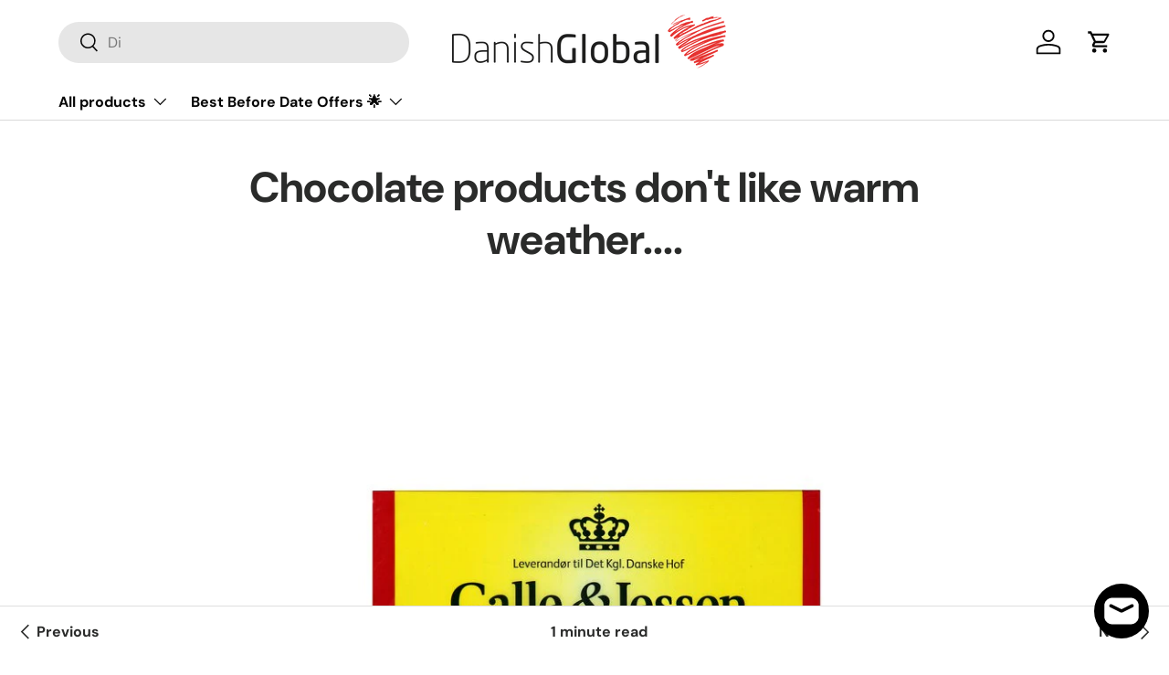

--- FILE ---
content_type: text/css
request_url: https://danishglobal.com/cdn/shop/t/11/assets/article.css?v=132060912856357506921728057985
body_size: -308
content:
.article-content{--element-margin-bottom: 2em;--heading-margin-bottom: 1.5em}.article-content p,.article-content ol,.article-content ul,.article-content blockquote,.article-content img{margin-bottom:var(--element-margin-bottom, 2em)}.article-content h1,.article-content h2,.article-content h3,.article-content h4,.article-content h5,.article-content h6{margin-top:var(--heading-margin-bottom, 1.5em)}.article-content img{padding-top:calc(2 * var(--space-unit));padding-bottom:calc(2 * var(--space-unit))}.article-content blockquote{padding-top:calc(4 * var(--space-unit));font-size:2rem;font-style:italic;line-height:2.4rem}.article-content blockquote p:last-child{margin-bottom:0}.article-content iframe{max-width:100%}.article__image--wider .media{width:calc(100% + var(--gutter) * 2);max-width:calc(100% + var(--gutter) * 2);margin-inline-start:calc(var(--gutter) * -1)}@media (max-width: 1023.98px){.article-content,.article-width{max-width:37em}}@media (min-width: 768px){.article-content img{padding-top:calc(4 * var(--space-unit))}}@media (min-width: 1024px){.article-content blockquote{font-size:2.8rem;line-height:3.6rem}}
/*# sourceMappingURL=/cdn/shop/t/11/assets/article.css.map?v=132060912856357506921728057985 */
